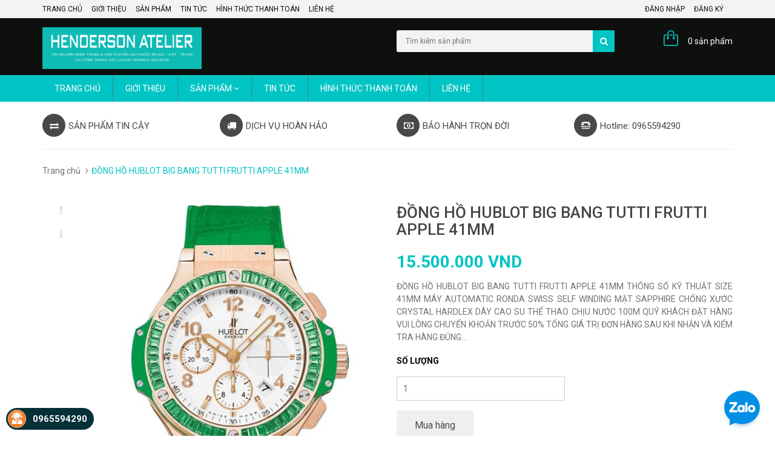

--- FILE ---
content_type: text/html; charset=utf-8
request_url: https://henderson.com.vn/copy-of-dong-ho-hublot-big-bang-gold-44mm
body_size: 11474
content:
<!DOCTYPE html>
<html lang="vi">
	<head>
		<meta charset="UTF-8" />
		<meta http-equiv="x-ua-compatible" content="ie=edge">
		<meta name="viewport" content="width=device-width, initial-scale=1, maximum-scale=1">
		<meta name="robots" content="noodp,index,follow" />
		<meta name="keywords" content="dkt, bizweb, theme, sunshop theme">
		<meta name='revisit-after' content='1 days' />
		<title>ĐỒNG HỒ HUBLOT CLASSIC FUSION BLUE AUTOMATIC 42MM</title>
		
		<meta name="description" content="ĐỒNG HỒ HUBLOT CLASSIC FUSION BLUE AUTOMATIC 42MM TH&#212;NG SỐ KỸ THUẬT SIZE 42MM M&#193;Y AUTOMATIC RONDA SWISS SELF WINDING MẶT SAPPHIRE CHỐNG XƯỚC CRYSTAL HARDLEX D&#194;Y DA C&#193; SẤU FULL COLORS CHỊU NƯỚC 100M QU&#221; KH&#193;CH ĐẶT H&#192;NG VUI L&#210;NG CHUYỂN KHOẢN TRƯỚC 50% TỔNG GI&#193; TRỊ ĐƠN H&#192;NG.SAU KHI NHẬN V&#192; KIỂM TRA H&#192;NG Đ&#218;NG VỚI SẢN PHẨM">
		
		<link rel="canonical" href="https://henderson.com.vn/copy-of-dong-ho-hublot-big-bang-gold-44mm">
		<link rel="icon" href="//bizweb.dktcdn.net/100/106/923/themes/149696/assets/favicon.png?1768997429234" type="image/x-icon" />

		
<meta property="og:type" content="product">
<meta property="og:title" content="ĐỒNG HỒ HUBLOT BIG BANG TUTTI FRUTTI APPLE 41MM">

<meta property="og:image" content="http://bizweb.dktcdn.net/thumb/grande/100/106/923/products/1-c9a56bac-4c59-44bb-9314-2b7357c53291.jpg?v=1522599219510">
<meta property="og:image:secure_url" content="https://bizweb.dktcdn.net/thumb/grande/100/106/923/products/1-c9a56bac-4c59-44bb-9314-2b7357c53291.jpg?v=1522599219510">

<meta property="og:price:amount" content="15.500.000₫">
<meta property="og:price:currency" content="VND">


<meta property="og:description" content="ĐỒNG HỒ HUBLOT CLASSIC FUSION BLUE AUTOMATIC 42MM TH&#212;NG SỐ KỸ THUẬT SIZE 42MM M&#193;Y AUTOMATIC RONDA SWISS SELF WINDING MẶT SAPPHIRE CHỐNG XƯỚC CRYSTAL HARDLEX D&#194;Y DA C&#193; SẤU FULL COLORS CHỊU NƯỚC 100M QU&#221; KH&#193;CH ĐẶT H&#192;NG VUI L&#210;NG CHUYỂN KHOẢN TRƯỚC 50% TỔNG GI&#193; TRỊ ĐƠN H&#192;NG.SAU KHI NHẬN V&#192; KIỂM TRA H&#192;NG Đ&#218;NG VỚI SẢN PHẨM">

<meta property="og:url" content="https://henderson.com.vn/copy-of-dong-ho-hublot-big-bang-gold-44mm">
<meta property="og:site_name" content="Henderson">
<meta property="og:type" content="website">
<meta property="og:title" content="ĐỒNG HỒ HUBLOT CLASSIC FUSION BLUE AUTOMATIC 42MM">
<meta property="og:image" content="http://bizweb.dktcdn.net/100/106/923/themes/149696/assets/logo.png?1768997429234">
<meta property="og:image:secure_url" content="https://bizweb.dktcdn.net/100/106/923/themes/149696/assets/logo.png?1768997429234">

		<!-- CSS -->
		<link href="//bizweb.dktcdn.net/100/106/923/themes/149696/assets/bootstrap.min.css?1768997429234" rel="stylesheet" type="text/css" media="all" />
		<link href="//bizweb.dktcdn.net/100/106/923/themes/149696/assets/owl.carousel.css?1768997429234" rel="stylesheet" type="text/css" media="all" />
		<link href="//bizweb.dktcdn.net/100/106/923/themes/149696/assets/jquery.fancybox.css?1768997429234" rel="stylesheet" type="text/css" media="all" />
		<link rel="stylesheet" href="//maxcdn.bootstrapcdn.com/font-awesome/4.4.0/css/font-awesome.min.css">
		<link href="//bizweb.dktcdn.net/100/106/923/themes/149696/assets/style.css?1768997429234" rel="stylesheet" type="text/css" media="all" />
		<link href="//bizweb.dktcdn.net/100/106/923/themes/149696/assets/style_update.scss.css?1768997429234" rel="stylesheet" type="text/css" media="all" />
		<link href='//fonts.googleapis.com/css?family=Roboto:400,300,500,700&subset=latin,vietnamese' rel='stylesheet' type='text/css'>

		<!-- HTML5 shim and Respond.js for IE8 support of HTML5 elements and media queries -->
		<!-- WARNING: Respond.js doesn't work if you view the page via file:// -->
		<!--[if lt IE 9]>
<script src="//oss.maxcdn.com/html5shiv/3.7.2/html5shiv.min.js"></script>
<script src="//oss.maxcdn.com/respond/1.4.2/respond.min.js"></script>
<![endif]-->

		<!-- Script -->
		<script src="//bizweb.dktcdn.net/100/106/923/themes/149696/assets/jquery-1.11.3.min.js?1768997429234" type="text/javascript"></script>
		<script src="//bizweb.dktcdn.net/100/106/923/themes/149696/assets/bootstrap.min.js?1768997429234" type="text/javascript"></script>
		<script src="//bizweb.dktcdn.net/100/106/923/themes/149696/assets/owl.carousel.min.js?1768997429234" type="text/javascript"></script>
		<script src="//bizweb.dktcdn.net/100/106/923/themes/149696/assets/jquery.fancybox.pack.js?1768997429234" type="text/javascript"></script>
		<script src="//bizweb.dktcdn.net/assets/themes_support/api.jquery.js" type="text/javascript"></script>

		
		<script src="//bizweb.dktcdn.net/100/106/923/themes/149696/assets/jquery.flexslider-min.js?1768997429234" type="text/javascript"></script>
		<script src="//bizweb.dktcdn.net/100/106/923/themes/149696/assets/jquery.elevatezoom.js?1768997429234" type="text/javascript"></script>
		<script src="//bizweb.dktcdn.net/assets/themes_support/option-selectors.js" type="text/javascript"></script>
		

		

		<script src="//bizweb.dktcdn.net/100/106/923/themes/149696/assets/main.js?1768997429234" type="text/javascript"></script>
		<script>
	var Bizweb = Bizweb || {};
	Bizweb.store = 'henderson.mysapo.net';
	Bizweb.id = 106923;
	Bizweb.theme = {"id":149696,"name":"main","role":"main"};
	Bizweb.template = 'product';
	if(!Bizweb.fbEventId)  Bizweb.fbEventId = 'xxxxxxxx-xxxx-4xxx-yxxx-xxxxxxxxxxxx'.replace(/[xy]/g, function (c) {
	var r = Math.random() * 16 | 0, v = c == 'x' ? r : (r & 0x3 | 0x8);
				return v.toString(16);
			});		
</script>
<script>
	(function () {
		function asyncLoad() {
			var urls = ["https://facebookinbox.sapoapps.vn/Script/index?store=henderson.mysapo.net","https://google-shopping.sapoapps.vn/conversion-tracker/global-tag/6408.js?store=henderson.mysapo.net","https://google-shopping.sapoapps.vn/conversion-tracker/event-tag/6408.js?store=henderson.mysapo.net"];
			for (var i = 0; i < urls.length; i++) {
				var s = document.createElement('script');
				s.type = 'text/javascript';
				s.async = true;
				s.src = urls[i];
				var x = document.getElementsByTagName('script')[0];
				x.parentNode.insertBefore(s, x);
			}
		};
		window.attachEvent ? window.attachEvent('onload', asyncLoad) : window.addEventListener('load', asyncLoad, false);
	})();
</script>


<script>
	window.BizwebAnalytics = window.BizwebAnalytics || {};
	window.BizwebAnalytics.meta = window.BizwebAnalytics.meta || {};
	window.BizwebAnalytics.meta.currency = 'VND';
	window.BizwebAnalytics.tracking_url = '/s';

	var meta = {};
	
	meta.product = {"id": 11225198, "vendor": "", "name": "ĐỒNG HỒ HUBLOT BIG BANG TUTTI FRUTTI APPLE 41MM",
	"type": "", "price": 15500000 };
	
	
	for (var attr in meta) {
	window.BizwebAnalytics.meta[attr] = meta[attr];
	}
</script>

	
		<script src="/dist/js/stats.min.js?v=96f2ff2"></script>
	



<script type="text/javascript"><meta name="google-site-verification" content="ZZtk328FMmSfQTprXV3zx78igPSfseaoHM-BY2aplFM" /></script>
<script>

	window.enabled_enhanced_ecommerce = true;

</script>

<script>

	try {
		
				gtag('event', 'view_item', {
					event_category: 'engagement',
					event_label: "ĐỒNG HỒ HUBLOT BIG BANG TUTTI FRUTTI APPLE 41MM",
					items: [
						{
							id: 11225198,
							name: "ĐỒNG HỒ HUBLOT BIG BANG TUTTI FRUTTI APPLE 41MM",
							brand: null,
							category: null,
							variant: "Default Title",
							price: '15500000'
						}
					]
				});
		
	} catch(e) { console.error('UA script error', e);}
	

</script>






<script>
	var eventsListenerScript = document.createElement('script');
	eventsListenerScript.async = true;
	
	eventsListenerScript.src = "/dist/js/store_events_listener.min.js?v=1b795e9";
	
	document.getElementsByTagName('head')[0].appendChild(eventsListenerScript);
</script>






	</head>

	<body>
		<div class="page">
			<!-- Header -->
<header class="header">
	<div class="header-top">
		<div class="container">
			<div class="row">
				<div class="col-sm-6 hidden-xs">
					<ul>
						
						<li>
							<a href="/">Trang chủ</a>
						</li>
						
						<li>
							<a href="/gioi-thieu">Giới thiệu</a>
						</li>
						
						<li>
							<a href="/collections/all">Sản phẩm</a>
						</li>
						
						<li>
							<a href="/tin-tuc">Tin tức</a>
						</li>
						
						<li>
							<a href="/hinh-thuc-thanh-toan">Hình thức thanh toán</a>
						</li>
						
						<li>
							<a href="/lien-he">Liên hệ</a>
						</li>
						
					</ul>
				</div>
				<div class="col-sm-6 hidden-xs">
					<ul class="pull-right">
						
						<li><a href="/account/login">Đăng nhập</a></li>
						<li><a href="/account/register">Đăng ký</a></li>
						
					</ul>
				</div>
			</div>
		</div>
	</div>
	<div class="header-content">
		<div class="container">
			<div class="row">
				<div class="col-lg-3 col-md-4 col-sm-5 col-xs-12">
					<a href="/" class="header-logo">
						<img src="//bizweb.dktcdn.net/100/106/923/themes/149696/assets/logo.png?1768997429234" alt="Henderson">
					</a>
				</div>
				<div class="col-lg-3 col-md-2 hidden-xs hidden-sm">
					<div class="header-nav">
						<ul>
							
						</ul>
					</div>
				</div>
				<div class="col-md-4 col-sm-5 col-xs-12">
					<div class="header-search">
						<form action="/search" method="get" id="header-search">
							<input type="text" id="header-search-input" placeholder="Tìm kiếm sản phẩm" value="" name="query">
							<button id="header-search-btn" type="submit"><span class="fa fa-search"></span></button>
						</form>
					</div>
				</div>
				<div class="col-xs-6 hidden-lg hidden-md hidden-sm">
					<div class="header-menu-btn">
						<a href="javascript:void(0)"><span class="fa fa-bars fa-2x"></span></a>
					</div>
				</div>
				<div class="col-sm-2 col-xs-6">
					<div class="header-cart">
						<a href="/cart" class="cart-icon">0 sản phẩm</a>
						<div class="cart-mini">
							<div class="cart-mini-total">
								<ul>
								</ul>	
								<p class="text-right cart-mini-total-money"></p>
								<p class="text-right cart-mini-link">
									<a href="/checkout">Thanh toán</a>
									<a href="/cart">Giỏ hàng</a>
								</p>
							</div>
						</div>
					</div>
				</div>
			</div>
		</div>
	</div>
	<nav class="header-nav-mobile">
		<div class="header-menu-btn-hidden">
			<a href="javascript:void(0)" class="pull-right">
				<span class="fa fa-close fa-2x"></span>
			</a>
		</div>
		<ul>
			
			<li><a href="/">Trang chủ</a></li>
			
			<li><a href="/gioi-thieu">Giới thiệu</a></li>
			
			<li><a href="/collections/all">Sản phẩm</a></li>
			
			<li><a href="/tin-tuc">Tin tức</a></li>
			
			<li><a href="/hinh-thuc-thanh-toan">Hình thức thanh toán</a></li>
			
			<li><a href="/lien-he">Liên hệ</a></li>
			
		</ul>
	</nav>
</header>
<!-- End Header -->
<!-- Navigation -->
<nav class="main-nav hidden-xs">
	<div class="container">
		<div class="main-nav-content">
			<ul>
				
				
				<li class="level0"><a href="/"><span>Trang chủ</span> </a>
					
					
				
				<li class="level0"><a href="/gioi-thieu"><span>Giới thiệu</span> </a>
					
					
				
				<li class="level0 drop-menu"><a href="san-pham"><span>Sản phẩm</span>&nbsp;<i class="fa fa-angle-down"></i> </a>
					<ul class="level1">
						
						
						<li class="level1">
							<a href="/henderson-cargo-express"> <span>HENDERSON CARGO EXPRESS</span>&nbsp;<i class="fa fa-angle-down pull-right"></i></a>

							<ul class="level2">
								
								<li class="level2"><a href="/van-chuyen-hang-trung-quoc-vietnam"> <span>VẬN CHUYỂN HÀNG TRUNG QUỐC-VIỆTNAM</span></a></li>
								
								<li class="level2"><a href="/dich-vu-dat-hang-trung-quoc"> <span>DỊCH VỤ ĐẶT HÀNG TRUNG QUỐC</span></a></li>
								
								<li class="level2"><a href="/dich-vu-nhap-khau-chinh-nghach-hang-trung-quoc"> <span>DỊCH VỤ NHẬP KHẨU CHÍNH NGHẠCH HÀNG TRUNG QUỐC</span></a></li>
								
								<li class="level2"><a href="/dich-vu-visa-hai-chieu-viet-trung-viet"> <span>DỊCH VỤ VISA HAI CHIỀU VIỆT-TRUNG-VIỆT</span></a></li>
								
								<li class="level2"><a href="/chuyen-hang-hong-kong-china"> <span>CHUYỂN HÀNG HONG KONG - CHINA</span></a></li>
								
								<li class="level2"><a href="/website-mua-hang-us-uk-spain"> <span>WEBSITE MUA HÀNG US - UK - SPAIN</span></a></li>
								
								<li class="level2"><a href="/faq"> <span>FAQ</span></a></li>
								
							</ul>

						</li>
						
						
						
						<li class="level1">
							<a href="/khai-niem-hang-oem-odm-tray-rep-refurbish"> <span>KHÁI NIỆM HÀNG OEM/ODM/TRAY/REP/REFURBISH</span></a>
						</li>
						
						
						
						<li class="level1">
							<a href="/cac-nghanh-hang-tieu-bieu"> <span>CÁC NGHÀNH HÀNG TIÊU BIỂU</span>&nbsp;<i class="fa fa-angle-down pull-right"></i></a>

							<ul class="level2">
								
								<li class="level2"><a href="/10-mat-hang-trung-quoc-ban-chay-tai-viet-nam"> <span>10 MẶT HÀNG TRUNG QUỐC BÁN CHẠY TẠI VIỆT NAM</span></a></li>
								
							</ul>

						</li>
						
						
						
						<li class="level1">
							<a href="/gia-cong-trang-suc-luxury-brands"> <span>GIA CÔNG TRANG SỨC LUXURY BRANDS</span>&nbsp;<i class="fa fa-angle-down pull-right"></i></a>

							<ul class="level2">
								
								<li class="level2"><a href="/cartier-2"> <span>CARTIER</span></a></li>
								
								<li class="level2"><a href="/bvlgari-2"> <span>BVLGARI</span></a></li>
								
								<li class="level2"><a href="/chopard"> <span>CHOPARD</span></a></li>
								
								<li class="level2"><a href="/hermes"> <span>HERMES</span></a></li>
								
								<li class="level2"><a href="/van-cleef-arpels"> <span>VAN CLEEF & ARPELS</span></a></li>
								
								<li class="level2"><a href="/chaumet-1"> <span>CHAUMET</span></a></li>
								
							</ul>

						</li>
						
						
						
						<li class="level1">
							<a href="/gia-cong-trang-suc-theo-yeu-cau"> <span>GIA CÔNG TRANG SỨC THEO YÊU CẦU</span>&nbsp;<i class="fa fa-angle-down pull-right"></i></a>

							<ul class="level2">
								
								<li class="level2"><a href="/trang-suc-kim-cuong-lab-grown-diamond"> <span>TRANG SỨC KIM CƯƠNG LAB GROWN DIAMOND</span></a></li>
								
							</ul>

						</li>
						
						
						
						<li class="level1">
							<a href="/trang-suc-high-jewelry"> <span>TRANG SỨC HIGH JEWELRY</span></a>
						</li>
						
						
						
						<li class="level1">
							<a href="/dong-ho-nam"> <span>Đồng hồ Nam</span>&nbsp;<i class="fa fa-angle-down pull-right"></i></a>

							<ul class="level2">
								
								<li class="level2"><a href="/rolex"> <span>ROLEX</span></a></li>
								
								<li class="level2"><a href="/patek-philippe"> <span>PATEK PHILIPPE</span></a></li>
								
								<li class="level2"><a href="/audemars-piguet"> <span>AUDEMARS PIGUET</span></a></li>
								
								<li class="level2"><a href="/cartier-1"> <span>CARTIER</span></a></li>
								
								<li class="level2"><a href="/iwc"> <span>IWC</span></a></li>
								
								<li class="level2"><a href="/omega"> <span>OMEGA</span></a></li>
								
								<li class="level2"><a href="/vacheron-constantin"> <span>VACHERON CONSTANTIN</span></a></li>
								
								<li class="level2"><a href="/tudor"> <span>TUDOR</span></a></li>
								
								<li class="level2"><a href="/jaeger-lecoultre"> <span>JAEGER-LECOULTRE</span></a></li>
								
								<li class="level2"><a href="/bvlgari-1"> <span>BVLGARI</span></a></li>
								
								<li class="level2"><a href="/hublot"> <span>HUBLOT</span></a></li>
								
								<li class="level2"><a href="/longines"> <span>LONGINES</span></a></li>
								
								<li class="level2"><a href="/breitling"> <span>BREITLING</span></a></li>
								
							</ul>

						</li>
						
						
						
						<li class="level1">
							<a href="/dong-ho-nu"> <span>Đồng hồ nữ</span>&nbsp;<i class="fa fa-angle-down pull-right"></i></a>

							<ul class="level2">
								
								<li class="level2"><a href="/dong-ho-nu-cac-thuong-hieu"> <span>ĐỒNG HỒ NỮ CÁC THƯƠNG HIỆU</span></a></li>
								
							</ul>

						</li>
						
						
						
						<li class="level1">
							<a href="/thoi-trang-nam"> <span>THỜI TRANG NAM</span>&nbsp;<i class="fa fa-angle-down pull-right"></i></a>

							<ul class="level2">
								
								<li class="level2"><a href="/ao-khoac-hang-hieu"> <span>ÁO KHOÁC HÀNG HIỆU</span></a></li>
								
								<li class="level2"><a href="/ao-len"> <span>ÁO LEN</span></a></li>
								
								<li class="level2"><a href="/ao-so-mi-nam-shirt"> <span>ÁO SƠ MI NAM SHIRT</span></a></li>
								
								<li class="level2"><a href="/giay-da-nam"> <span>GIÀY DA NAM</span></a></li>
								
								<li class="level2"><a href="/balo-nam"> <span>BALO NAM</span></a></li>
								
								<li class="level2"><a href="/vali-du-lich"> <span>VALI DU LỊCH</span></a></li>
								
								<li class="level2"><a href="/pouch-clutch-men"> <span>POUCH & CLUTCH MEN</span></a></li>
								
								<li class="level2"><a href="/mu-nam"> <span>MŨ NAM</span></a></li>
								
								<li class="level2"><a href="/vi-nam"> <span>VÍ NAM</span></a></li>
								
								<li class="level2"><a href="/tui-nam"> <span>TÚI NAM</span></a></li>
								
								<li class="level2"><a href="/quan-short-nam"> <span>QUẦN SHORT NAM</span></a></li>
								
								<li class="level2"><a href="/slide-dep-nam-hang-hieu"> <span>SLIDE DÉP NAM HÀNG HIỆU</span></a></li>
								
								<li class="level2"><a href="/ao-polo-t-shirt-nam-nu"> <span>ÁO POLO-T SHIRT NAM NỮ</span></a></li>
								
								<li class="level2"><a href="/quan-nam-va-nu"> <span>QUẦN NAM VÀ NỮ</span></a></li>
								
								<li class="level2"><a href="/khan-quang-nam-va-nu"> <span>KHĂN QUÀNG NAM VÀ NỮ</span></a></li>
								
							</ul>

						</li>
						
						
						
						<li class="level1">
							<a href="/thoi-trang-nu"> <span>THỜI TRANG NỮ</span>&nbsp;<i class="fa fa-angle-down pull-right"></i></a>

							<ul class="level2">
								
								<li class="level2"><a href="/ao-khoac-hang-hieu-1"> <span>ÁO KHOÁC HÀNG HIỆU</span></a></li>
								
								<li class="level2"><a href="/tui-xach-nu"> <span>Túi xách nữ</span></a></li>
								
								<li class="level2"><a href="/tui-hermes-khau-tay"> <span>TÚI HERMES KHÂU TAY</span></a></li>
								
								<li class="level2"><a href="/vay-du-tiec-da-hoi"> <span>VÁY DỰ TIỆC-DẠ HỘI</span></a></li>
								
								<li class="level2"><a href="/giay-nu"> <span>GIÀY NỮ</span></a></li>
								
								<li class="level2"><a href="/ao-len-nu"> <span>ÁO LEN NỮ</span></a></li>
								
								<li class="level2"><a href="/vali-du-lich"> <span>VALI DU LỊCH</span></a></li>
								
								<li class="level2"><a href="/pouch-clutch-women"> <span>POUCH & CLUTCH WOMEN</span></a></li>
								
								<li class="level2"><a href="/balo-nu"> <span>BALO NỮ</span></a></li>
								
								<li class="level2"><a href="/slide-dep-nu-hang-hieu"> <span>SLIDE DÉP NỮ HÀNG HIỆU</span></a></li>
								
								<li class="level2"><a href="/ao-polo-t-shirt-nam-nu"> <span>ÁO POLO-T SHIRT NAM NỮ</span></a></li>
								
								<li class="level2"><a href="/quan-nam-va-nu"> <span>QUẦN NAM VÀ NỮ</span></a></li>
								
								<li class="level2"><a href="/khan-quang-nam-va-nu"> <span>KHĂN QUÀNG NAM VÀ NỮ</span></a></li>
								
							</ul>

						</li>
						
						
						
						<li class="level1">
							<a href="/phu-kien-thoi-trang"> <span>PHỤ KIỆN THỜI TRANG</span>&nbsp;<i class="fa fa-angle-down pull-right"></i></a>

							<ul class="level2">
								
								<li class="level2"><a href="/kinh-mat-nam-nu"> <span>KÍNH MẮT NAM NỮ</span></a></li>
								
								<li class="level2"><a href="/trang-suc-fine-jewelry"> <span>TRANG SỨC FINE JEWELRY</span></a></li>
								
								<li class="level2"><a href="/trang-suc-bac-s925"> <span>TRANG SỨC BẠC S925</span></a></li>
								
								<li class="level2"><a href="/day-lung-nam-va-nu"> <span>DÂY LƯNG NAM VÀ NỮ</span></a></li>
								
							</ul>

						</li>
						
						
						
						<li class="level1">
							<a href="/hang-buon-tieu-chuan-oem-odm"> <span>HÀNG OEM/ODM STANDARD</span>&nbsp;<i class="fa fa-angle-down pull-right"></i></a>

							<ul class="level2">
								
								<li class="level2"><a href="/vay-hoa"> <span>VÁY HOA</span></a></li>
								
								<li class="level2"><a href="/vay-satanh"> <span>VÁY SATANH</span></a></li>
								
								<li class="level2"><a href="/dam-da-hoi"> <span>ĐẦM DẠ HỘI</span></a></li>
								
								<li class="level2"><a href="/trang-phuc-dinh-sequin"> <span>TRANG PHỤC ĐÍNH SEQUIN</span></a></li>
								
								<li class="level2"><a href="/bo-ao-lien-quan-va-quan"> <span>BỘ ÁO LIỀN QUẦN VÀ QUẦN</span></a></li>
								
								<li class="level2"><a href="/vay-day-dam-day-manh"> <span>VÁY DÂY/ĐẦM DÂY MẢNH</span></a></li>
								
								<li class="level2"><a href="/quan-jeans-ban-buon"> <span>QUẦN JEANS BÁN BUÔN</span></a></li>
								
							</ul>

						</li>
						
						
						
						<li class="level1">
							<a href="/den-trang-tri-sang-trong"> <span>ĐÈN TRANG TRÍ SANG TRỌNG</span>&nbsp;<i class="fa fa-angle-down pull-right"></i></a>

							<ul class="level2">
								
								<li class="level2"><a href="/den-chum-pha-le-luxury-chandelier"> <span>ĐÈN CHÙM PHA LÊ LUXURY CHANDELIER</span></a></li>
								
							</ul>

						</li>
						
						
						
						<li class="level1">
							<a href="/henderson-magazine"> <span>HENDERSON MAGAZINE</span>&nbsp;<i class="fa fa-angle-down pull-right"></i></a>

							<ul class="level2">
								
								<li class="level2"><a href="/lich-su-hinh-thanh-cac-thuong-hieu-thoi-trang"> <span>LỊCH SỬ HÌNH THÀNH CÁC THƯƠNG HIỆU THỜI TRANG</span></a></li>
								
								<li class="level2"><a href="/khai-niem-hang-oem-odm-tray-rep-refurbished"> <span>KHÁI NIỆM HÀNG OEM/ODM/TRAY/REP/REFURBISHED</span></a></li>
								
								<li class="level2"><a href="/henderson-tips"> <span>HENDERSON TIPS</span></a></li>
								
								<li class="level2"><a href="/go-to-our-zalo"> <span>GO TO OUR ZALO</span></a></li>
								
								<li class="level2"><a href="/go-to-our-tiktok"> <span>GO TO OUR TIKTOK</span></a></li>
								
							</ul>

						</li>
						
						
						
						<li class="level1">
							<a href="/hang-sale-thanh-ly"> <span>HÀNG SALE THANH LÝ</span></a>
						</li>
						
						
						
						<li class="level1">
							<a href="/hang-gui-di"> <span>HÀNG GỬI ĐI</span></a>
						</li>
						
						
						
						<li class="level1">
							<a href="/ti-gia-ngay-hom-nay"> <span>TỈ GIÁ NGÀY HÔM NAY</span></a>
						</li>
						
						
						
						<li class="level1">
							<a href="/dich-vu-hau-mai-sau-ban"> <span>DỊCH VỤ HẬU MÃI SAU BÁN</span></a>
						</li>
						
						
					</ul>
				</li>
				
					
				
				<li class="level0"><a href="/tin-tuc"><span>Tin tức</span> </a>
					
					
				
				<li class="level0"><a href="/hinh-thuc-thanh-toan"><span>Hình thức thanh toán</span> </a>
					
					
				
				<li class="level0"><a href="/lien-he"><span>Liên hệ</span> </a>
					
					
			</ul>
		</div>
	</div>
</nav>
<!-- End Navigation -->

<!-- Main Service -->
<style>
	@media screen and (max-width: 480px) {
		.main-service .col-xs-6 { width: 100%}
	}
</style>
<div class="main-service">
	<div class="container">
		<div class="row">
			<div class="col-md-3 col-sm-6 col-xs-6">
				<p><span class="fa fa-exchange"></span>SẢN PHẨM TIN CẬY</p>
			</div>
			<div class="col-md-3 col-sm-6 col-xs-6">
				<p><span class="fa fa-truck"></span>DỊCH VỤ HOÀN HẢO</p>
			</div>
			<div class="col-md-3 col-sm-6 col-xs-6">
				<p><span class="fa fa-money"></span>BẢO HÀNH TRỌN ĐỜI</p>
			</div>
			<div class="col-md-3 col-sm-6 col-xs-6">
				<p><span class="fa fa fa-tty"></span>Hotline: 0965594290</p>
			</div>
		</div>
	</div>
</div>
<!-- End Main Service -->

<div id="add_succes" style="display:none;">
	<p><i class="fa fa-check fa-2x"></i>Thêm sản phẩm thành công</p>
</div>
<script>
	Bizweb.getCart(loadCart);
	function loadCart(cart) {
		var html = "";
		for (i = 0; i < cart.items.length; i++) {
			html += "<li>";
			html += "<a class='cm-image' href='" + cart.items[i].url + "' title='" + cart.items[i].name + "'><img alt='" + cart.items[i].name + "' src='" + cart.items[i].image + "' width='80'></a>";
			html += "<p class='cm-name'><a href='" + cart.items[i].url + "' title='" + cart.items[i].name + "'>" + cart.items[i].name + "</a></p>";
			html += "<p class='cm-price'>" + Bizweb.formatMoney(cart.items[i].price, '{{amount_no_decimals_with_comma_separator}}₫') + "<span href='javascript:void(0);' class='pull-right fa fa-remove' title='Loại bỏ SP' onclick='Bizweb.removeItem(" + cart.items[i].variant_id + " , removeCart)'></span></p>";
			html += "</li>";
		}
		$(".cart-icon").html(cart.item_count + " sản phẩm");
		$(".cart-mini ul").html(html);
		$(".cart-mini-total-money").html("Tổng tiền: " + Bizweb.formatMoney(cart.total_price, '{{amount_no_decimals_with_comma_separator}}₫'));
	}
	function removeCart(cart) {
		Bizweb.getCart(loadCart);
	}
	function cartItem(addItem) {
		$("#add_succes").fancybox({
			minWidth: 250,
			minHeight: 50,
			afterShow: function(){
				setTimeout( function() {$.fancybox.close(); },3000);
			},
			afterClose: function(){
				clearTimeout( );
			}
		});

		$("#add_succes").trigger('click');
		Bizweb.getCart(loadCart);
	}
</script>
			<!-- Main Breadcrumb -->
<div class="main-breadcrumb">
	<div class="container">
		<div class="row">
			<div class="col-lg-12">
				<ol class="breadcrumb">
					<li><a href="/">Trang chủ</a></li>
					
					<li class="active">ĐỒNG HỒ HUBLOT BIG BANG TUTTI FRUTTI APPLE 41MM</li>
				</ol>
			</div>
		</div>
	</div>
</div>
<!-- End Main Breadcrumb -->
<!-- Main Content -->
<div class="main-content">
	<div class="container">
		<div class="row pd-top" itemscope itemtype="http://schema.org/Product">
			<meta itemprop="url" content="//henderson.com.vn/copy-of-dong-ho-hublot-big-bang-gold-44mm">
			<meta itemprop="image" content="//bizweb.dktcdn.net/thumb/grande/100/106/923/products/1-c9a56bac-4c59-44bb-9314-2b7357c53291.jpg?v=1522599219510">
			<meta itemprop="shop-currency" content="VND">
			<div class="col-md-6">
				<div class="row">
					<div class="col-md-2 col-sm-2 col-xs-2">
						<div id="gallery_01">
							<ul class="slides">
								
								
								 
								
								<li>
									
									<a href="javascript:void(0)" data-image="https://bizweb.dktcdn.net/100/106/923/products/1-c9a56bac-4c59-44bb-9314-2b7357c53291.jpg?v=1522599219510" data-zoom-image="https://bizweb.dktcdn.net/100/106/923/products/1-c9a56bac-4c59-44bb-9314-2b7357c53291.jpg?v=1522599219510"><img id="img_02" src="https://bizweb.dktcdn.net/100/106/923/products/1-c9a56bac-4c59-44bb-9314-2b7357c53291.jpg?v=1522599219510" alt="ĐỒNG HỒ HUBLOT BIG BANG TUTTI FRUTTI APPLE 41MM" class="img-responsive"/> </a>
								
								</li>
								
								
							</ul>
						</div>
					</div>
					<div class="col-md-10 col-sm-10 col-xs-10">
						
						<img id="img_01" class="img-responsive" alt="ĐỒNG HỒ HUBLOT BIG BANG TUTTI FRUTTI APPLE 41MM" src="//bizweb.dktcdn.net/100/106/923/products/1-c9a56bac-4c59-44bb-9314-2b7357c53291.jpg?v=1522599219510" data-zoom-image="//bizweb.dktcdn.net/100/106/923/products/1-c9a56bac-4c59-44bb-9314-2b7357c53291.jpg?v=1522599219510"/>
					</div>
				</div>
			</div>
			<div class="col-md-6">
				
				

				
				
				
				
				<h1 itemprop="name" class="pd-name">ĐỒNG HỒ HUBLOT BIG BANG TUTTI FRUTTI APPLE 41MM</h1>
				<p class="pd-price" itemprop="price">
				15.500.000₫
				</p>
				<p class="pd-description-mini">ĐỒNG HỒ HUBLOT BIG BANG TUTTI FRUTTI APPLE 41MM
THÔNG SỐ KỸ THUẬT
SIZE 41MM
MÁY AUTOMATIC RONDA SWISS SELF WINDING
MẶT SAPPHIRE CHỐNG XƯỚC CRYSTAL HARDLEX
DÂY CAO SU THỂ THAO
CHỊU NƯỚC 100M
QUÝ KHÁCH ĐẶT HÀNG VUI LÒNG CHUYỂN KHOẢN TRƯỚC 50% TỔNG GIÁ TRỊ ĐƠN HÀNG.SAU KHI NHẬN VÀ KIỂM TRA HÀNG ĐÚNG...</p>   
				<div class="pd-form">
					<form action="/cart/add" method="POST">
						<select id="product-select" name="variantId">
							
							<option Lỗi liquid: Không tìm thấy toán tử roduct value="17400208">Default Title - 15.500.000₫</option>
							
						</select>
						<label for="">Số lượng</label>
						<input type="number" value="1" name="quantity">
						<div class="clearfix"></div>
						<button type="submit">Mua hàng</button>
					</form>
				</div>
			</div>
		</div>
		<div class="row pd-bottom">
			<div class="col-md-9">
				<div>
					<!-- Nav tabs -->
					<ul class="nav nav-tabs pd-nav" role="tablist">
						
						<li role="presentation" class="active"><a href="#pd-thong-tin" aria-controls="pd-thong-tin" role="tab" data-toggle="tab">Thông tin sản phẩm</a></li>
						
						<li role="presentation"><a href="#pd-dac-diem" aria-controls="pd-dac-diem" role="tab" data-toggle="tab">Thông tin thanh toán</a></li>
						
						
						<li role="presentation"><a href="#pd-danh-gia" aria-controls="pd-danh-gia" role="tab" data-toggle="tab">Chính sách vận chuyển</a></li>
						
					</ul>

					<!-- Tab panes -->
					<div class="tab-content">
						<div role="tabpanel" class="tab-pane active" id="pd-thong-tin">
						<p><strong>ĐỒNG HỒ HUBLOT BIG BANG TUTTI FRUTTI APPLE 41MM</strong></p>
<p><strong>THÔNG SỐ KỸ THUẬT</strong></p>
<p><strong>SIZE 41MM</strong></p>
<p><strong>MÁY AUTOMATIC RONDA SWISS SELF WINDING</strong></p>
<p><strong>MẶT SAPPHIRE CHỐNG XƯỚC CRYSTAL HARDLEX</strong></p>
<p><strong>DÂY CAO SU THỂ THAO</strong></p>
<p><strong>CHỊU NƯỚC 100M</strong></p>
<p><b>QUÝ KHÁCH ĐẶT HÀNG VUI LÒNG CHUYỂN KHOẢN TRƯỚC 50% TỔNG GIÁ TRỊ ĐƠN HÀNG.SAU KHI NHẬN VÀ KIỂM TRA HÀNG ĐÚNG VỚI SẢN PHẨM ĐẶT HÀNG THANH TOÁN 50% CÒN LẠI</b></p>
<p><b>THÔNG TIN CHUYỂN KHOẢN</b></p>
<p><b>SỐ TK : 03601013920485</b></p>
<p><b>CHỦ TK : NGUYỄN THANH SƠN</b></p>
<p><b>NGÂN HÀNG : MARITIMEBANK CHI NHÁNH HÀ NỘI</b></p>
<p><b>LƯU Ý CHỈ DUY NHẤT MỘT SỐ TÀI KHOẢN NÀY,BẤT CỨ MỘT SỐ TK KHÁC YÊU CẦU CK LÀ KHÔNG CÓ GIÁ TRỊ</b></p>
						</div>
						
						<div role="tabpanel" class="tab-pane" id="pd-dac-diem">
						Bước 1: Truy cập website và lựa chọn sản phẩm cần mua để mua hàng
Bước 2: Click và sản phẩm muốn mua, màn hình hiển thị ra pop up với các lựa chọn sau
Nếu bạn muốn tiếp tục mua hàng: Bấm vào phần tiếp tục mua hàng để lựa chọn thêm sản phẩm vào giỏ hàng
Nếu bạn muốn xem giỏ hàng để cập nhật sản phẩm: Bấm vào xem giỏ hàng
Nếu bạn muốn đặt hàng và thanh toán cho sản phẩm này vui lòng bấm vào: Đặt hàng và thanh toán
Bước 3: Lựa chọn thông tin tài khoản thanh toán
Nếu bạn đã có tài khoản vui lòng nhập thông tin tên đăng nhập là email và mật khẩu vào mục đã có tài khoản trên hệ thống
Nếu bạn chưa có tài khoản và muốn đăng ký tài khoản vui lòng điền các thông tin cá nhân để tiếp tục đăng ký tài khoản. Khi có tài khoản bạn sẽ dễ dàng theo dõi được đơn hàng của mình
Nếu bạn muốn mua hàng mà không cần tài khoản vui lòng nhấp chuột vào mục đặt hàng không cần tài khoản
Bước 4: Điền các thông tin của bạn để nhận đơn hàng, lựa chọn hình thức thanh toán và vận chuyển cho đơn hàng của mình
Bước 5: Xem lại thông tin đặt hàng, điền chú thích và gửi đơn hàng
Sau khi nhận được đơn hàng bạn gửi chúng tôi sẽ liên hệ bằng cách gọi điện lại để xác nhận lại đơn hàng và địa chỉ của bạn.
Trân trọng cảm ơn.

						</div>
						
						
						<div role="tabpanel" class="tab-pane" id="pd-danh-gia">
						Với mong muốn mang lại sự hài lòng cho quý khách khi mua hàng, chúng tôi có những quy định trong vận chuyển, nhằm đảm bảo rằng những sản phẩm quý khách mua là sản phẩm mà vừa ý nhất.
1. Chúng tôi sẽ được thực hiện và chuyển phát dựa trên mẫu khách hàng đã chọn. Trường hợp không có đúng sản phẩm Quý khách yêu cầu chúng tôi sẽ gọi điện xác nhận gửi sản phẩm tương tự thay thế.
2. Thời gian chuyển phát tiêu chuẩn cho một đơn hàng là 12 giờ kể từ lúc đặt hàng. Chuyển phát sản phẩm đến các khu vực nội thành thành phố trên toàn quốc từ 4 giờ kể từ khi nhận hàng, chuyển phát ngay trong ngày đến các vùng lân cận (bán kính từ 10km – 50km).
3. Các đơn hàng gửi đi quốc tế: không đảm bảo thời gian được chính xác như yêu cầu, không đảm bảo thời gian nếu thời điểm chuyển phát trùng với các ngày lễ, tết và chủ nhật tại khu vực nơi đến.
4. Trường hợp không liên lạc được với người nhận, người nhận đi vắng:
- Nếu chưa rõ địa chỉ chúng tôi sẽ lưu lại trong vòng 6 tiếng và liên lạc lại với người nhận, trong trường hợp ko liên lạc được đơn hàng sẽ bị hủy và không được hoàn lại thanh toán.
- Nếu địa chỉ là công ty, văn phòng, nhà ở… Chúng tôi sẽ gửi đồng nghiệp, người thân nhận hộ và ký xác nhận
- Để tại một nơi an toàn người nhận dễ nhận thấy tại nhà, văn phòng, công ty… Trường hợp này không có ký nhận.
5. Trường hợp người nhận không nhận đơn hàng:
- Chúng tôi sẽ hủy bỏ đơn hàng. Trường hợp này sẽ không được hoàn trả thanh toán.
6. Trường hợp không đúng địa chỉ, thay đổi địa chỉ:
- Không đúng địa chỉ: trường hợp sai địa chỉ chúng tôi sẽ lưu lại 6 tiếng và liên lạc với người gửi và người nhận để thỏa thuận về địa điểm, thời gian, nếu địa chỉ mới không quá 3km sẽ phát miễn phí. Trường hợp địa chỉ mới xa hơn 3km sẽ tính thêm phí theo quy định chuyển phát.
7. Trường hợp không tồn tại người nhận tại địa chỉ yêu cầu: đơn hàng sẽ được hủy và không được hoàn lại thanh toán.
8. Chúng tôi không vận chuyển sản phẩm đến các địa chỉ trên tàu hỏa, máy bay, tàu thủy, khu vực nguy hiểm, các khu vực cấm…

						</div>
						
					</div>
				</div>
			</div>
			<div class="col-md-3">
				
				<div class="pd-best-seller">
					<div class="heading">
						<h3></h3>
					</div>
					<ul>
						
					</ul>
				</div>
				
				
				<div class="pd-best-seller">
					<div class="heading">
						<h3>Sản phẩm bán chạy</h3>
					</div>
					<ul>
						
					</ul>
				</div>
				
			</div>
		</div>
	</div>
</div>
<!-- End Main Content -->
<script type="text/javascript">

  // <![CDATA[
var selectCallback = function(variant, selector) {
  if (variant && variant.available == true) {
    // selected a valid variant
    jQuery('.purchase').removeClass('disabled').removeAttr('disabled'); // remove unavailable class from add-to-cart button, and re-enable button
    jQuery('.pd-price').html(Bizweb.formatMoney(variant.price, "{{amount_no_decimals_with_comma_separator}} VND"));  // update price field
  } else {
    // variant doesn't exist
    jQuery('.purchase').addClass('disabled').attr('disabled', 'disabled');      // set add-to-cart button to unavailable class and disable button
    var message = variant ? "Hết hàng" : "Ngừng bán";
    jQuery('.pd-price').text(message); // update price-field message
  }
  	if (variant && variant.image) {  
		var originalImage = jQuery("#img_01"); 
		var newImage = variant.image;
		var element = originalImage[0];
		Bizweb.Image.switchImage(newImage, element, function (newImageSizedSrc, newImage, element) {
			jQuery(element).parents('a').attr('href', newImageSizedSrc);
			jQuery(element).attr('src', newImageSizedSrc);
		});
	}
};

// initialize multi selector for product
jQuery(function() {
  new Bizweb.OptionSelectors("product-select", { product: {"id":11225198,"name":"ĐỒNG HỒ HUBLOT BIG BANG TUTTI FRUTTI APPLE 41MM","alias":"copy-of-dong-ho-hublot-big-bang-gold-44mm","vendor":null,"type":null,"content":"<p><strong>ĐỒNG HỒ HUBLOT BIG BANG TUTTI FRUTTI APPLE 41MM</strong></p>\r\n<p><strong>THÔNG SỐ KỸ THUẬT</strong></p>\r\n<p><strong>SIZE 41MM</strong></p>\r\n<p><strong>MÁY AUTOMATIC RONDA SWISS SELF WINDING</strong></p>\r\n<p><strong>MẶT SAPPHIRE CHỐNG XƯỚC CRYSTAL HARDLEX</strong></p>\r\n<p><strong>DÂY CAO SU THỂ THAO</strong></p>\r\n<p><strong>CHỊU NƯỚC 100M</strong></p>\r\n<p><b>QUÝ KHÁCH ĐẶT HÀNG VUI LÒNG CHUYỂN KHOẢN TRƯỚC 50% TỔNG GIÁ TRỊ ĐƠN HÀNG.SAU KHI NHẬN VÀ KIỂM TRA HÀNG ĐÚNG VỚI SẢN PHẨM ĐẶT HÀNG THANH TOÁN 50% CÒN LẠI</b></p>\r\n<p><b>THÔNG TIN CHUYỂN KHOẢN</b></p>\r\n<p><b>SỐ TK : 03601013920485</b></p>\r\n<p><b>CHỦ TK : NGUYỄN THANH SƠN</b></p>\r\n<p><b>NGÂN HÀNG : MARITIMEBANK CHI NHÁNH HÀ NỘI</b></p>\r\n<p><b>LƯU Ý CHỈ DUY NHẤT MỘT SỐ TÀI KHOẢN NÀY,BẤT CỨ MỘT SỐ TK KHÁC YÊU CẦU CK LÀ KHÔNG CÓ GIÁ TRỊ</b></p>","summary":null,"template_layout":null,"available":true,"tags":[],"price":15500000.0000,"price_min":15500000.0000,"price_max":15500000.0000,"price_varies":false,"compare_at_price":0.0000,"compare_at_price_min":0.0000,"compare_at_price_max":0.0000,"compare_at_price_varies":false,"variants":[{"id":17400208,"barcode":null,"sku":null,"unit":null,"title":"Default Title","options":["Default Title"],"option1":"Default Title","option2":null,"option3":null,"available":true,"taxable":false,"price":15500000.0000,"compare_at_price":0.0000,"inventory_management":"","inventory_policy":"deny","inventory_quantity":0,"weight_unit":"kg","weight":0,"requires_shipping":true,"image":null}],"featured_image":{"src":"https://bizweb.dktcdn.net/100/106/923/products/1-c9a56bac-4c59-44bb-9314-2b7357c53291.jpg?v=1522599219510"},"images":[{"src":"https://bizweb.dktcdn.net/100/106/923/products/1-c9a56bac-4c59-44bb-9314-2b7357c53291.jpg?v=1522599219510"}],"options":["Title"],"created_on":"2018-04-01T23:13:12","modified_on":"2018-04-04T00:31:30","published_on":"2018-04-01T23:08:00"}, onVariantSelected: selectCallback });
  jQuery('.selector-wrapper').addClass('clearfix');
  
  jQuery('.selector-wrapper').prepend("<label for='product-select-option-0'>Title</label>");
  
  
    $('.selector-wrapper').hide();
  
});
// ]]>
</script>
<script>
	$(document).ready(function(){
		$('#gallery_01').flexslider({
			animation: "slide",
			direction: "vertical",
			controlNav: false,
			prevText: "",
			nextText: ""
		});
		$("#img_01").elevateZoom({
			responsive: true,
			gallery:'gallery_01',
			cursor: 'pointer',
			galleryActiveClass: "active"
		});
		$("#img_01").bind("click", function(e) { var ez = $('#img_02').data('elevateZoom'); });
	});
</script>
			<!-- Main Brand -->
<div class="main-brand">
	<div class="container">
		<div class="row">
			<div class="col-sm-12">
				<div class="brand-carousel">
					<div class="item">
						<a href="#"><img src="//bizweb.dktcdn.net/100/106/923/themes/149696/assets/brand_1.png?1768997429234" alt="Henderson"></a>
					</div>
					<div class="item">
						<a href="#"><img src="//bizweb.dktcdn.net/100/106/923/themes/149696/assets/brand_2.png?1768997429234" alt="Henderson"></a>
					</div>
					<div class="item">
						<a href="#"><img src="//bizweb.dktcdn.net/100/106/923/themes/149696/assets/brand_3.png?1768997429234" alt="Henderson"></a>
					</div>
					<div class="item">
						<a href="#"><img src="//bizweb.dktcdn.net/100/106/923/themes/149696/assets/brand_4.png?1768997429234" alt="Henderson"></a>
					</div>
					<div class="item">
						<a href="#"><img src="//bizweb.dktcdn.net/100/106/923/themes/149696/assets/brand_5.png?1768997429234" alt="Henderson"></a>
					</div>
					<div class="item">
						<a href="#"><img src="//bizweb.dktcdn.net/100/106/923/themes/149696/assets/brand_6.png?1768997429234" alt="Henderson"></a>
					</div>
					<div class="item">
						<a href="#"><img src="//bizweb.dktcdn.net/100/106/923/themes/149696/assets/brand_1.png?1768997429234" alt="Henderson"></a>
					</div>
					<div class="item">
						<a href="#"><img src="//bizweb.dktcdn.net/100/106/923/themes/149696/assets/brand_2.png?1768997429234" alt="Henderson"></a>
					</div>
				</div>
			</div>
		</div>
	</div>
</div>
<!-- End Main Brand -->
<!-- Footer -->
<footer class="footer">
	<div class="footer-content">
		<div class="container">
			<div class="row">
				<div class="col-md-4 col-sm-4 col-xs-12">
					<div class="footer-info">
						<a href="/" class="footer-logo" title="Henderson">
							<img src="//bizweb.dktcdn.net/100/106/923/themes/149696/assets/logo.png?1768997429234" alt="Henderson">
						</a>
						<p><span class="fa fa-map-marker"></span>MULBERRY LANE A TOWER
HA NOI CITY</p>
						<p><span class="fa fa-phone"></span>0965594290 - WHATSAPP : +840965594290-HENDERSON ATELIER ONLY TOP QUALITY OEM/ODM FACTORY OUTLET -MUA HÀNG & VẬN CHUYỂN TRUNG - 
 VIỆT - World Wide Express by DHL - EMS - UPS </p>
						<p><span class="fa fa-phone"></span>Tòa nhà thương mại Jiangxi Qiangsheng A418,Đường Hoàng Thạch,Quận Bạch Vân,Quảng Châu,Quảng Đông,Trung Quốc.Powered by Henderson © Copyright 2026 HENDERSON - All rights reserved </p>
						<p><span class="fa fa-phone"></span>Cargo Storage Address in China - Địa chỉ kho hàng vận chuyển : Đường số 12 Hongsheng Street, Huidong County, Huizhou City, Guangdong, China</p>
						<p><span class="fa fa-envelope"></span><a href="mailto:Hendersonatelier@gmail.com">Hendersonatelier@gmail.com</a></p>
					</div>
				</div>
				<div class='col-md-8 col-sm-8 col-xs-12'>
					<div class='row'>
						
						<div class="col-md-4 col-sm-4  col-xs-12">
							<div class="footer-menu">
								<h3 class="footer-menu-heading">Chính sách</h3>
								<ul>
									
									<li><a href="/chinh-sach">Chính sách thanh toán</a></li>
									
									<li><a href="/chinh-sach">Chính sách vận chuyển</a></li>
									
									<li><a href="/chinh-sach">Chính sách đổi trả</a></li>
									
									<li><a href="/chinh-sach">Chính sách bảo hành</a></li>
									
								</ul>
							</div>
						</div>
						

						
						<div class="col-md-4 col-sm-4  col-xs-12">
							<div class="footer-menu">
								<h3 class="footer-menu-heading">Liên Hệ</h3>
								<ul>
									
									<li><a href="/">Trang chủ</a></li>
									
									<li><a href="/gioi-thieu">Giới thiệu</a></li>
									
									<li><a href="/collections/all">Sản phẩm</a></li>
									
									<li><a href="/tin-tuc">Tin tức</a></li>
									
									<li><a href="/hinh-thuc-thanh-toan">Hình thức thanh toán</a></li>
									
									<li><a href="/lien-he">Liên hệ</a></li>
									
								</ul>
							</div>
						</div>
						

						
						<div class="col-md-4 col-sm-4  col-xs-12">
							<div class="footer-menu">
								<h3 class="footer-menu-heading">Điều khoản</h3>
								<ul>
									
									<li><a href="/dieu-khoan">Điều khoản sử dụng</a></li>
									
									<li><a href="/dieu-khoan">Điều khoản giao dịch</a></li>
									
									<li><a href="/dieu-khoan">Dịch vụ tiện ích</a></li>
									
									<li><a href="/dieu-khoan">Quyền sở hữu trí tuệ</a></li>
									
								</ul>
							</div>
						</div>
						
						<div class='col-xs-12'>
							<div class='footer_listqr'>
	<div class="container">
		<div class="row">
			<div class="col-md-4 col-sm-4 col-xs-6">
				<img src='//bizweb.dktcdn.net/100/106/923/themes/149696/assets/qr1.png?1768997429234' alt='Henderson'>
			</div>	
			<div class="col-md-4 col-sm-4 col-xs-6">
				<img src='//bizweb.dktcdn.net/100/106/923/themes/149696/assets/qr2.png?1768997429234' alt='Henderson'>
			</div>
			<div class="col-md-4 col-sm-4 col-xs-6">
				<img src='//bizweb.dktcdn.net/100/106/923/themes/149696/assets/qr3.png?1768997429234' alt='Henderson'>
			</div>
		</div>
	</div>
</div>
						</div>
					</div>
				</div>



			</div>
		</div>
	</div>
	<div class="footer-bottom">
		<div class="container">
			<div class="row">
				<div class="col-sm-6">
					<p class="copy-right">© Bản quyền thuộc về Henderson.com.vn | Cung cấp bởi  <a href="javascript:;">Sapo</a></p>
				</div>
				<div class="col-sm-6">
					<img src="//bizweb.dktcdn.net/100/106/923/themes/149696/assets/payments.png?1768997429234" alt="Henderson" class="pull-right payments">
				</div>
			</div>
		</div>
	</div>
</footer>
<!-- End Footer -->
		</div>

		<div id="hotline-footer">
				<div class="icon-hotline"> </div>
				<a href="tel:0965594290">0965594290</a>
			</div>
			<style>
				#hotline-footer {
					display: inline-block;
					position: fixed;
					bottom: 10px;
					left: 10px;
					background: #053036;
					padding: 3px;
					border-radius: 20px;
					line-height: 30px;
					z-index: 9999;
				}
				#hotline-footer .icon-hotline {
					background: url(//bizweb.dktcdn.net/100/005/791/themes/674123/assets/icon-hotline.png?1589592943936) no-repeat scroll left top transparent;
					display: inline-block;
					width: 30px;
					height: 30px;
				}
				#hotline-footer a {
					color: #fff;
					text-decoration: none;
					padding: 0px 8px;
					font-size: 15px;
					font-weight: 600;
				}
			</style>	
		<div id="_zalo" style="position: FIXED; Z-INDEX: 99999; BOTTOM: 5px; right: 17px;">
			<a href="https://zalo.me/0965594290" target="_blank" alt="chat zalo">
				<img border="0" src="https://stc.sp.zdn.vn/chatwidget/images/stick_zalo.png" alt="zalo" title="zalo" style="width: 75px;">
			</a>
		</div>
	</body>
</html>

--- FILE ---
content_type: text/css
request_url: https://bizweb.dktcdn.net/100/106/923/themes/149696/assets/style_update.scss.css?1768997429234
body_size: 245
content:
.pagecontact_ggmap iframe{width:100%}.footer_listqr{padding:15px 0;display:flex}.footer_listqr img{display:block;max-width:160px}.footer-bottom .copy-right a{color:#bcbec0}@media (min-width: 1200px){.collection_col:nth-child(3n+1){clear:left}}@media (min-width: 992px) and (max-width: 1199px){.collection_col:nth-child(3n+1){clear:left}}@media (min-width: 768px) and (max-width: 991px){.collection_col:nth-child(3n+1){clear:left}}@media (max-width: 767px){.collection_col:nth-child(2n+1){clear:left}}.product-carousel .product-name{display:-webkit-box;-webkit-line-clamp:4;-webkit-box-orient:vertical;overflow:hidden;height:85px;line-height:22px}.main-nav-content ul.level1 li a{display:flex;justify-content:space-between;align-items:center}@media (min-width: 768px) and (max-width: 991px){.main-nav-content ul li a{padding:15px}}@media (max-width: 767px){.header-cart{margin-top:10px}}@media (max-width: 767px){.header-menu-btn span{margin-top:10px;margin-bottom:10px}}.text-center{text-align:center}.footer_listqr .col-md-4.col-sm-4.col-xs-12{padding:0}
